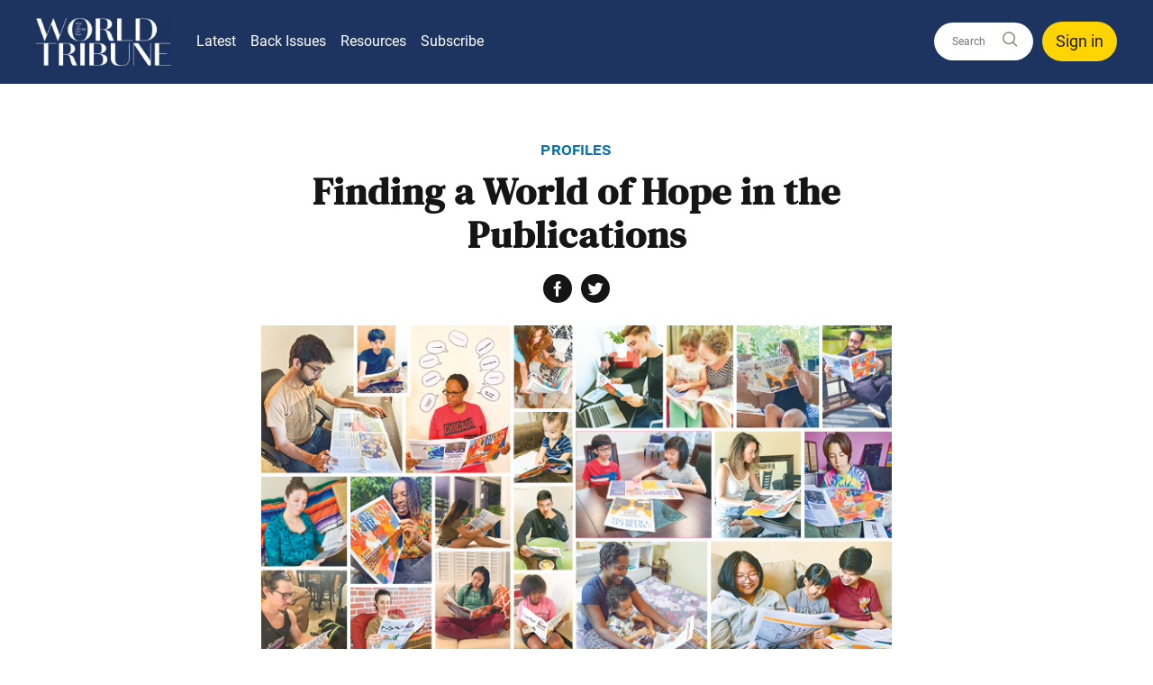

--- FILE ---
content_type: text/html; charset=UTF-8
request_url: https://www.worldtribune.org/2020/finding-a-world-of-hope-in-the-publications/
body_size: 12318
content:
<!doctype html>
<html lang="en-GB" dir="ltr">
    <head>
        <meta property="pugpig:version" content="2.0.34 (Pugpig Site 1.57.4)" />
		<meta property="pugpig:generated" content="2026-01-20 05:29:19" />
		<link rel="manifest" href="https://app.worldtribune.org/manifest.json">
		<meta name="apple-itunes-app" content="app-id=8P8LB5FRN9, app-argument=com.sgi-usa.wt://app.worldtribune.org/2020/finding-a-world-of-hope-in-the-publications/content.html">
<meta name='robots' content='index, follow, max-image-preview:large, max-snippet:-1, max-video-preview:-1' />

	<meta property="pugpig:access" content="free">
	<meta name="tag" property="pugpig:tag" content="timeline_tag-2020.08.14 WT"/>
	<meta name="tag" property="pugpig:tag" content="category-Profiles"/>
	<meta name="tag" property="pugpig:tag" content="post_tag-Publications"/><meta name="viewport" content="width=device-width, initial-scale=1.0, minimum-scale=1.0, maximum-scale=5.0, viewport-fit=cover">
	<!-- This site is optimized with the Yoast SEO Premium plugin v21.9 (Yoast SEO v21.9.1) - https://yoast.com/wordpress/plugins/seo/ -->
	<title>Finding a World of Hope in the Publications - World Tribune</title>
	<link rel="canonical" href="https://www.worldtribune.org/2020/finding-a-world-of-hope-in-the-publications/" />
	<meta property="og:locale" content="en_US" />
	<meta property="og:type" content="article" />
	<meta property="og:title" content="Finding a World of Hope in the Publications" />
	<meta property="og:description" content="From a Person of Despair to Mission by Tracey VangPhoenix In September 2018, my friend introduced me to the SGI. I was going through a lot then; I had challenges connecting to my family, struggled with my career and put my dream of becoming a nurse on hold. I began chanting Nam-myoho-renge-kyo here and there, and" />
	<meta property="og:url" content="https://www.worldtribune.org/2020/finding-a-world-of-hope-in-the-publications/" />
	<meta property="og:site_name" content="World Tribune" />
	<meta property="article:publisher" content="https://www.facebook.com/sgiusa.info/" />
	<meta property="article:published_time" content="2020-08-03T06:00:00+00:00" />
	<meta property="article:modified_time" content="2023-09-15T03:49:33+00:00" />
	<meta property="og:image" content="https://www.worldtribune.org/wp-content/uploads/sites/2/2020/08/WT_0814202_cover.jpg" />
	<meta property="og:image:width" content="728" />
	<meta property="og:image:height" content="375" />
	<meta property="og:image:type" content="image/jpeg" />
	<meta name="twitter:card" content="summary_large_image" />
	<meta name="twitter:label1" content="Est. reading time" />
	<meta name="twitter:data1" content="4 minutes" />
	<script type="application/ld+json" class="yoast-schema-graph">{"@context":"https://schema.org","@graph":[{"@type":"Article","@id":"https://www.worldtribune.org/2020/finding-a-world-of-hope-in-the-publications/#article","isPartOf":{"@id":"https://www.worldtribune.org/2020/finding-a-world-of-hope-in-the-publications/"},"headline":"Finding a World of Hope in the Publications","datePublished":"2020-08-03T06:00:00+00:00","dateModified":"2023-09-15T03:49:33+00:00","mainEntityOfPage":{"@id":"https://www.worldtribune.org/2020/finding-a-world-of-hope-in-the-publications/"},"wordCount":719,"publisher":{"@id":"https://www.worldtribune.org/#organization"},"image":{"@id":"https://www.worldtribune.org/2020/finding-a-world-of-hope-in-the-publications/#primaryimage"},"thumbnailUrl":"https://www.worldtribune.org/wp-content/uploads/sites/2/2020/08/WT_0814202_cover.jpg","keywords":["Publications"],"articleSection":["Profiles"],"inLanguage":"en-US"},{"@type":"WebPage","@id":"https://www.worldtribune.org/2020/finding-a-world-of-hope-in-the-publications/","url":"https://www.worldtribune.org/2020/finding-a-world-of-hope-in-the-publications/","name":"Finding a World of Hope in the Publications - World Tribune","isPartOf":{"@id":"https://www.worldtribune.org/#website"},"primaryImageOfPage":{"@id":"https://www.worldtribune.org/2020/finding-a-world-of-hope-in-the-publications/#primaryimage"},"image":{"@id":"https://www.worldtribune.org/2020/finding-a-world-of-hope-in-the-publications/#primaryimage"},"thumbnailUrl":"https://www.worldtribune.org/wp-content/uploads/sites/2/2020/08/WT_0814202_cover.jpg","datePublished":"2020-08-03T06:00:00+00:00","dateModified":"2023-09-15T03:49:33+00:00","breadcrumb":{"@id":"https://www.worldtribune.org/2020/finding-a-world-of-hope-in-the-publications/#breadcrumb"},"inLanguage":"en-US","potentialAction":[{"@type":"ReadAction","target":["https://www.worldtribune.org/2020/finding-a-world-of-hope-in-the-publications/"]}]},{"@type":"ImageObject","inLanguage":"en-US","@id":"https://www.worldtribune.org/2020/finding-a-world-of-hope-in-the-publications/#primaryimage","url":"https://www.worldtribune.org/wp-content/uploads/sites/2/2020/08/WT_0814202_cover.jpg","contentUrl":"https://www.worldtribune.org/wp-content/uploads/sites/2/2020/08/WT_0814202_cover.jpg","width":728,"height":375,"caption":"Photos by JOSEPH BURKHART, RICHARD CHING, MARTIN FERGUSON, HIROKO TOMONO FURNISS, JULIE HAMAMURA, ETSUKO HUR, AMURAI JACKSON, NORA LIN, JOSH MAYORAL, KADE MITCHELL, MALHAR PATEL, OLIVIA CAMPOS RICHARDS, MIKE RILEY, VICTOR MANUEL CASTILLO RODRIGUEZ, FUMI SAKURAI, YUKA TANAKA, DIANNE TURNER, NICK WHITE"},{"@type":"BreadcrumbList","@id":"https://www.worldtribune.org/2020/finding-a-world-of-hope-in-the-publications/#breadcrumb","itemListElement":[{"@type":"ListItem","position":1,"name":"Home","item":"https://www.worldtribune.org/"},{"@type":"ListItem","position":2,"name":"Finding a World of Hope in the Publications"}]},{"@type":"WebSite","@id":"https://www.worldtribune.org/#website","url":"https://www.worldtribune.org/","name":"World Tribune","description":"Voice of Courage and Hope—A Publication of the Soka Gakkai International-USA","publisher":{"@id":"https://www.worldtribune.org/#organization"},"potentialAction":[{"@type":"SearchAction","target":{"@type":"EntryPoint","urlTemplate":"https://www.worldtribune.org/?s={search_term_string}"},"query-input":"required name=search_term_string"}],"inLanguage":"en-US"},{"@type":"Organization","@id":"https://www.worldtribune.org/#organization","name":"World Tribune","url":"https://www.worldtribune.org/","logo":{"@type":"ImageObject","inLanguage":"en-US","@id":"https://www.worldtribune.org/#/schema/logo/image/","url":"https://www.worldtribune.org/wp-content/uploads/sites/2/2022/04/wt-logo-md.png","contentUrl":"https://www.worldtribune.org/wp-content/uploads/sites/2/2022/04/wt-logo-md.png","width":357,"height":206,"caption":"World Tribune"},"image":{"@id":"https://www.worldtribune.org/#/schema/logo/image/"},"sameAs":["https://www.facebook.com/sgiusa.info/","https://www.instagram.com/sgiusa/"]},{"name":"","@id":""}]}</script>
	<!-- / Yoast SEO Premium plugin. -->


<link rel='dns-prefetch' href='//www.worldtribune.org' />
<link rel='dns-prefetch' href='//proxy.beyondwords.io' />
<link rel='stylesheet' id='pugpig-site-subs-css' href='https://www.worldtribune.org/wp-content/plugins/pugpig-site-subs/styles/pugpig-site-subs.css?ver=6.4.7' type='text/css' media='all' />
<link rel='stylesheet' id='pugpig-site-subs-pkce-css' href='https://www.worldtribune.org/wp-content/plugins/pugpig-site-subs-pkce/styles/pugpig-pkce-32be95.css?ver=6.4.7' type='text/css' media='all' />
<link rel='stylesheet' id='wp-block-library-css' href='https://www.worldtribune.org/wp-includes/css/dist/block-library/style.min.css?ver=6.4.7' type='text/css' media='all' />
<link rel='stylesheet' id='pugpig-blocks-css' href='https://www.worldtribune.org/wp-content/plugins/pugpig-blocks/build/blocks.style-39e501d1295812310a55.css?ver=6.4.7' type='text/css' media='all' />
<link rel='stylesheet' id='sgiusa-block-styles-css' href='https://www.worldtribune.org/wp-content/plugins/pugpig-sgiusa-blocks/styles/style-573530.css?ver=6.4.7' type='text/css' media='all' />
<style id='global-styles-inline-css' type='text/css'>
body{--wp--preset--color--black: #000000;--wp--preset--color--cyan-bluish-gray: #abb8c3;--wp--preset--color--white: #ffffff;--wp--preset--color--pale-pink: #f78da7;--wp--preset--color--vivid-red: #cf2e2e;--wp--preset--color--luminous-vivid-orange: #ff6900;--wp--preset--color--luminous-vivid-amber: #fcb900;--wp--preset--color--light-green-cyan: #7bdcb5;--wp--preset--color--vivid-green-cyan: #00d084;--wp--preset--color--pale-cyan-blue: #8ed1fc;--wp--preset--color--vivid-cyan-blue: #0693e3;--wp--preset--color--vivid-purple: #9b51e0;--wp--preset--color--blue: #007db9;--wp--preset--color--light-blue: #e3eaf8;--wp--preset--color--navy: #1D3461;--wp--preset--color--yellow: #ffd400;--wp--preset--color--gray: #605F5E;--wp--preset--color--orange: #F78F42;--wp--preset--color--red: #FB3640;--wp--preset--gradient--vivid-cyan-blue-to-vivid-purple: linear-gradient(135deg,rgba(6,147,227,1) 0%,rgb(155,81,224) 100%);--wp--preset--gradient--light-green-cyan-to-vivid-green-cyan: linear-gradient(135deg,rgb(122,220,180) 0%,rgb(0,208,130) 100%);--wp--preset--gradient--luminous-vivid-amber-to-luminous-vivid-orange: linear-gradient(135deg,rgba(252,185,0,1) 0%,rgba(255,105,0,1) 100%);--wp--preset--gradient--luminous-vivid-orange-to-vivid-red: linear-gradient(135deg,rgba(255,105,0,1) 0%,rgb(207,46,46) 100%);--wp--preset--gradient--very-light-gray-to-cyan-bluish-gray: linear-gradient(135deg,rgb(238,238,238) 0%,rgb(169,184,195) 100%);--wp--preset--gradient--cool-to-warm-spectrum: linear-gradient(135deg,rgb(74,234,220) 0%,rgb(151,120,209) 20%,rgb(207,42,186) 40%,rgb(238,44,130) 60%,rgb(251,105,98) 80%,rgb(254,248,76) 100%);--wp--preset--gradient--blush-light-purple: linear-gradient(135deg,rgb(255,206,236) 0%,rgb(152,150,240) 100%);--wp--preset--gradient--blush-bordeaux: linear-gradient(135deg,rgb(254,205,165) 0%,rgb(254,45,45) 50%,rgb(107,0,62) 100%);--wp--preset--gradient--luminous-dusk: linear-gradient(135deg,rgb(255,203,112) 0%,rgb(199,81,192) 50%,rgb(65,88,208) 100%);--wp--preset--gradient--pale-ocean: linear-gradient(135deg,rgb(255,245,203) 0%,rgb(182,227,212) 50%,rgb(51,167,181) 100%);--wp--preset--gradient--electric-grass: linear-gradient(135deg,rgb(202,248,128) 0%,rgb(113,206,126) 100%);--wp--preset--gradient--midnight: linear-gradient(135deg,rgb(2,3,129) 0%,rgb(40,116,252) 100%);--wp--preset--font-size--small: 13px;--wp--preset--font-size--medium: 20px;--wp--preset--font-size--large: 18px;--wp--preset--font-size--x-large: 42px;--wp--preset--spacing--20: 0.44rem;--wp--preset--spacing--30: 0.67rem;--wp--preset--spacing--40: 1rem;--wp--preset--spacing--50: 1.5rem;--wp--preset--spacing--60: 2.25rem;--wp--preset--spacing--70: 3.38rem;--wp--preset--spacing--80: 5.06rem;--wp--preset--shadow--natural: 6px 6px 9px rgba(0, 0, 0, 0.2);--wp--preset--shadow--deep: 12px 12px 50px rgba(0, 0, 0, 0.4);--wp--preset--shadow--sharp: 6px 6px 0px rgba(0, 0, 0, 0.2);--wp--preset--shadow--outlined: 6px 6px 0px -3px rgba(255, 255, 255, 1), 6px 6px rgba(0, 0, 0, 1);--wp--preset--shadow--crisp: 6px 6px 0px rgba(0, 0, 0, 1);}.wp-block-button .wp-block-button__link{--wp--preset--color--blue: #007dbd;--wp--preset--color--yellow: #ffd400;}body { margin: 0;--wp--style--global--content-size: 1204px;--wp--style--global--wide-size: 1204px; }.wp-site-blocks > .alignleft { float: left; margin-right: 2em; }.wp-site-blocks > .alignright { float: right; margin-left: 2em; }.wp-site-blocks > .aligncenter { justify-content: center; margin-left: auto; margin-right: auto; }:where(.is-layout-flex){gap: 0.5em;}:where(.is-layout-grid){gap: 0.5em;}body .is-layout-flow > .alignleft{float: left;margin-inline-start: 0;margin-inline-end: 2em;}body .is-layout-flow > .alignright{float: right;margin-inline-start: 2em;margin-inline-end: 0;}body .is-layout-flow > .aligncenter{margin-left: auto !important;margin-right: auto !important;}body .is-layout-constrained > .alignleft{float: left;margin-inline-start: 0;margin-inline-end: 2em;}body .is-layout-constrained > .alignright{float: right;margin-inline-start: 2em;margin-inline-end: 0;}body .is-layout-constrained > .aligncenter{margin-left: auto !important;margin-right: auto !important;}body .is-layout-constrained > :where(:not(.alignleft):not(.alignright):not(.alignfull)){max-width: var(--wp--style--global--content-size);margin-left: auto !important;margin-right: auto !important;}body .is-layout-constrained > .alignwide{max-width: var(--wp--style--global--wide-size);}body .is-layout-flex{display: flex;}body .is-layout-flex{flex-wrap: wrap;align-items: center;}body .is-layout-flex > *{margin: 0;}body .is-layout-grid{display: grid;}body .is-layout-grid > *{margin: 0;}body{padding-top: 0px;padding-right: 0px;padding-bottom: 0px;padding-left: 0px;}a:where(:not(.wp-element-button)){text-decoration: underline;}.wp-element-button, .wp-block-button__link{background-color: #32373c;border-width: 0;color: #fff;font-family: inherit;font-size: inherit;line-height: inherit;padding: calc(0.667em + 2px) calc(1.333em + 2px);text-decoration: none;}.has-black-color{color: var(--wp--preset--color--black) !important;}.has-cyan-bluish-gray-color{color: var(--wp--preset--color--cyan-bluish-gray) !important;}.has-white-color{color: var(--wp--preset--color--white) !important;}.has-pale-pink-color{color: var(--wp--preset--color--pale-pink) !important;}.has-vivid-red-color{color: var(--wp--preset--color--vivid-red) !important;}.has-luminous-vivid-orange-color{color: var(--wp--preset--color--luminous-vivid-orange) !important;}.has-luminous-vivid-amber-color{color: var(--wp--preset--color--luminous-vivid-amber) !important;}.has-light-green-cyan-color{color: var(--wp--preset--color--light-green-cyan) !important;}.has-vivid-green-cyan-color{color: var(--wp--preset--color--vivid-green-cyan) !important;}.has-pale-cyan-blue-color{color: var(--wp--preset--color--pale-cyan-blue) !important;}.has-vivid-cyan-blue-color{color: var(--wp--preset--color--vivid-cyan-blue) !important;}.has-vivid-purple-color{color: var(--wp--preset--color--vivid-purple) !important;}.has-blue-color{color: var(--wp--preset--color--blue) !important;}.has-light-blue-color{color: var(--wp--preset--color--light-blue) !important;}.has-navy-color{color: var(--wp--preset--color--navy) !important;}.has-yellow-color{color: var(--wp--preset--color--yellow) !important;}.has-gray-color{color: var(--wp--preset--color--gray) !important;}.has-orange-color{color: var(--wp--preset--color--orange) !important;}.has-red-color{color: var(--wp--preset--color--red) !important;}.has-black-background-color{background-color: var(--wp--preset--color--black) !important;}.has-cyan-bluish-gray-background-color{background-color: var(--wp--preset--color--cyan-bluish-gray) !important;}.has-white-background-color{background-color: var(--wp--preset--color--white) !important;}.has-pale-pink-background-color{background-color: var(--wp--preset--color--pale-pink) !important;}.has-vivid-red-background-color{background-color: var(--wp--preset--color--vivid-red) !important;}.has-luminous-vivid-orange-background-color{background-color: var(--wp--preset--color--luminous-vivid-orange) !important;}.has-luminous-vivid-amber-background-color{background-color: var(--wp--preset--color--luminous-vivid-amber) !important;}.has-light-green-cyan-background-color{background-color: var(--wp--preset--color--light-green-cyan) !important;}.has-vivid-green-cyan-background-color{background-color: var(--wp--preset--color--vivid-green-cyan) !important;}.has-pale-cyan-blue-background-color{background-color: var(--wp--preset--color--pale-cyan-blue) !important;}.has-vivid-cyan-blue-background-color{background-color: var(--wp--preset--color--vivid-cyan-blue) !important;}.has-vivid-purple-background-color{background-color: var(--wp--preset--color--vivid-purple) !important;}.has-blue-background-color{background-color: var(--wp--preset--color--blue) !important;}.has-light-blue-background-color{background-color: var(--wp--preset--color--light-blue) !important;}.has-navy-background-color{background-color: var(--wp--preset--color--navy) !important;}.has-yellow-background-color{background-color: var(--wp--preset--color--yellow) !important;}.has-gray-background-color{background-color: var(--wp--preset--color--gray) !important;}.has-orange-background-color{background-color: var(--wp--preset--color--orange) !important;}.has-red-background-color{background-color: var(--wp--preset--color--red) !important;}.has-black-border-color{border-color: var(--wp--preset--color--black) !important;}.has-cyan-bluish-gray-border-color{border-color: var(--wp--preset--color--cyan-bluish-gray) !important;}.has-white-border-color{border-color: var(--wp--preset--color--white) !important;}.has-pale-pink-border-color{border-color: var(--wp--preset--color--pale-pink) !important;}.has-vivid-red-border-color{border-color: var(--wp--preset--color--vivid-red) !important;}.has-luminous-vivid-orange-border-color{border-color: var(--wp--preset--color--luminous-vivid-orange) !important;}.has-luminous-vivid-amber-border-color{border-color: var(--wp--preset--color--luminous-vivid-amber) !important;}.has-light-green-cyan-border-color{border-color: var(--wp--preset--color--light-green-cyan) !important;}.has-vivid-green-cyan-border-color{border-color: var(--wp--preset--color--vivid-green-cyan) !important;}.has-pale-cyan-blue-border-color{border-color: var(--wp--preset--color--pale-cyan-blue) !important;}.has-vivid-cyan-blue-border-color{border-color: var(--wp--preset--color--vivid-cyan-blue) !important;}.has-vivid-purple-border-color{border-color: var(--wp--preset--color--vivid-purple) !important;}.has-blue-border-color{border-color: var(--wp--preset--color--blue) !important;}.has-light-blue-border-color{border-color: var(--wp--preset--color--light-blue) !important;}.has-navy-border-color{border-color: var(--wp--preset--color--navy) !important;}.has-yellow-border-color{border-color: var(--wp--preset--color--yellow) !important;}.has-gray-border-color{border-color: var(--wp--preset--color--gray) !important;}.has-orange-border-color{border-color: var(--wp--preset--color--orange) !important;}.has-red-border-color{border-color: var(--wp--preset--color--red) !important;}.has-vivid-cyan-blue-to-vivid-purple-gradient-background{background: var(--wp--preset--gradient--vivid-cyan-blue-to-vivid-purple) !important;}.has-light-green-cyan-to-vivid-green-cyan-gradient-background{background: var(--wp--preset--gradient--light-green-cyan-to-vivid-green-cyan) !important;}.has-luminous-vivid-amber-to-luminous-vivid-orange-gradient-background{background: var(--wp--preset--gradient--luminous-vivid-amber-to-luminous-vivid-orange) !important;}.has-luminous-vivid-orange-to-vivid-red-gradient-background{background: var(--wp--preset--gradient--luminous-vivid-orange-to-vivid-red) !important;}.has-very-light-gray-to-cyan-bluish-gray-gradient-background{background: var(--wp--preset--gradient--very-light-gray-to-cyan-bluish-gray) !important;}.has-cool-to-warm-spectrum-gradient-background{background: var(--wp--preset--gradient--cool-to-warm-spectrum) !important;}.has-blush-light-purple-gradient-background{background: var(--wp--preset--gradient--blush-light-purple) !important;}.has-blush-bordeaux-gradient-background{background: var(--wp--preset--gradient--blush-bordeaux) !important;}.has-luminous-dusk-gradient-background{background: var(--wp--preset--gradient--luminous-dusk) !important;}.has-pale-ocean-gradient-background{background: var(--wp--preset--gradient--pale-ocean) !important;}.has-electric-grass-gradient-background{background: var(--wp--preset--gradient--electric-grass) !important;}.has-midnight-gradient-background{background: var(--wp--preset--gradient--midnight) !important;}.has-small-font-size{font-size: var(--wp--preset--font-size--small) !important;}.has-medium-font-size{font-size: var(--wp--preset--font-size--medium) !important;}.has-large-font-size{font-size: var(--wp--preset--font-size--large) !important;}.has-x-large-font-size{font-size: var(--wp--preset--font-size--x-large) !important;}.wp-block-button .wp-block-button__link.has-blue-color{color: var(--wp--preset--color--blue) !important;}.wp-block-button .wp-block-button__link.has-yellow-color{color: var(--wp--preset--color--yellow) !important;}.wp-block-button .wp-block-button__link.has-blue-background-color{background-color: var(--wp--preset--color--blue) !important;}.wp-block-button .wp-block-button__link.has-yellow-background-color{background-color: var(--wp--preset--color--yellow) !important;}.wp-block-button .wp-block-button__link.has-blue-border-color{border-color: var(--wp--preset--color--blue) !important;}.wp-block-button .wp-block-button__link.has-yellow-border-color{border-color: var(--wp--preset--color--yellow) !important;}
.wp-block-navigation a:where(:not(.wp-element-button)){color: inherit;}
:where(.wp-block-post-template.is-layout-flex){gap: 1.25em;}:where(.wp-block-post-template.is-layout-grid){gap: 1.25em;}
:where(.wp-block-columns.is-layout-flex){gap: 2em;}:where(.wp-block-columns.is-layout-grid){gap: 2em;}
.wp-block-pullquote{font-size: 1.5em;line-height: 1.6;}
</style>
<link rel='stylesheet' id='pugpig-social-widgets-css' href='https://www.worldtribune.org/wp-content/plugins/pugpig-socialmedia-widget/assets/css/style.css?ver=6.4.7' type='text/css' media='all' />
<link rel='stylesheet' id='sgiusa-main-css' href='https://www.worldtribune.org/wp-content/themes/sgiusa/styles/main-c74fdb.css?ver=6.4.7' type='text/css' media='all' />

    <!-- Google Tag Manager Data Layer -->
    <script>
        dataLayer = [{
    "title": "Finding a World of Hope in the Publications",
    "type": "post",
    "content": "article",
    "published_date": "2020-08-03",
    "taxonomy": {
        "timeline_tag": [
            "2020.08.14 WT"
        ],
        "category": [
            "Profiles"
        ],
        "post_tag": [
            "Publications"
        ]
    }
}]
    </script>
    <!-- End Google Tag Manager Data Layer -->
        
    <!-- Google Tag Manager initialisation -->
    <script>
        (function(w,d,s,l,i){w[l]=w[l]||[];w[l].push({'gtm.start':
        new Date().getTime(),event:'gtm.js'});var f=d.getElementsByTagName(s)[0],
        j=d.createElement(s),dl=l!='dataLayer'?'&l='+l:'';j.async=true;j.src=
        'https://www.googletagmanager.com/gtm.js?id='+i+dl+ '&gtm_auth=iMnFXHA49eOEJDzY-vMZ5g&gtm_preview=env-1&gtm_cookies_win=x';f.parentNode.insertBefore(j,f);
        })(window,document,'script','dataLayer','GTM-TR7TSJN');
    </script>
    <!-- End Google Tag Manager initialisation -->
	<script type="text/javascript"> window.PKCE_CONFIG ={"base_url":"https:\/\/www.worldtribune.org\/subs\/sgi_subs\/","sign_in_url":"https:\/\/www.worldtribune.org\/subs\/sgi_subs\/oauth\/v1\/authorization?action=login&client_id=019f346871f8e736b4b58e9ad3151cff&code_challenge_method=S256&redirect_uri=https%3A%2F%2Fwww.worldtribune.org%2Foidc%3Fcode%3D","token_exchange_url":"https:\/\/www.worldtribune.org\/subs\/sgi_subs\/oauth\/v1\/token?client_id=019f346871f8e736b4b58e9ad3151cff&redirect_uri=https%3A%2F%2Fwww.worldtribune.org%2Foidc%3Fcode%3D","token_exchange_post_params":{"client_id":"019f346871f8e736b4b58e9ad3151cff","redirect_uri":"https:\/\/www.worldtribune.org\/oidc?code="},"meter":"0","meter_string":"You have viewed %current% of %total% free articles","meter_expiry":"0","cookie_name":"_pp_53242"}; </script><link rel="icon" href="https://www.worldtribune.org/wp-content/uploads/sites/2/2022/02/worldtribune-favicon-1-150x150.png" sizes="32x32" />
<link rel="icon" href="https://www.worldtribune.org/wp-content/uploads/sites/2/2022/02/worldtribune-favicon-1.png" sizes="192x192" />
<link rel="apple-touch-icon" href="https://www.worldtribune.org/wp-content/uploads/sites/2/2022/02/worldtribune-favicon-1.png" />
<meta name="msapplication-TileImage" content="https://www.worldtribune.org/wp-content/uploads/sites/2/2022/02/worldtribune-favicon-1.png" />
		<style type="text/css" id="wp-custom-css">
			.wp-block-column > .pp-post-grid:last-child {
	margin-bottom: 0px;
}

.pp-post-grid.columns-1.is-style-flat .pp-post-grid__item {
	margin-bottom: 0;
}		</style>
		    </head>
    
    <body class="post-template-default single single-post postid-52560 single-format-standard wp-custom-logo">
    	<script>
        if (typeof window._pugpig !== 'undefined' && typeof window._pugpig.siteSubsBlocked !== 'undefined' && window._pugpig.siteSubsBlocked === true) {
            document.body.dataset.subsBlocked = true;
            document.body.dataset.loggedIn = false;
            document.body.dataset.loggedOut = true;
            console.log('%cPugpig Subs', 'background: #222; color: #bada55', 'Blocked', true);
        } else {
            console.log('%cPugpig Subs', 'background: #222; color: #bada55', 'Blocked', false);
        }
    		</script>

    
    <a class="sgi-skip-content" href="#main">Skip to main content</a>

    <header class="sgi-header" role="banner">

        <div class="sgi-header__wrapper">

            
        <figure class="sgi-header__logo">
            <a href="/" title="Home"><img width="780" height="275" src="https://www.worldtribune.org/wp-content/uploads/sites/2/2022/02/WorldTribuneLogo-2.png" class="attachment-full size-full" alt="" decoding="async" fetchpriority="high" srcset="https://www.worldtribune.org/wp-content/uploads/sites/2/2022/02/WorldTribuneLogo-2.png 780w, https://www.worldtribune.org/wp-content/uploads/sites/2/2022/02/WorldTribuneLogo-2-300x106.png 300w, https://www.worldtribune.org/wp-content/uploads/sites/2/2022/02/WorldTribuneLogo-2-768x271.png 768w" sizes="(max-width: 780px) 100vw, 780px" /></a>
        </figure>
            <button class="sgi-nav__button" aria-label="Open Menu">
                <div class="sgi-nav__button--hamburger">
                    <span></span>
                    <span></span>
                    <span></span>
                    <span></span>
                </div>
            </button>

            <nav class="sgi-nav" aria-label="Main navigation" role="navigation">
        
                <ul class="sgi-nav__menu" aria-label="SGI USA site menu"><li id="menu-item-91635" class="menu-item menu-item-type-custom menu-item-object-custom menu-item-home menu-item-has-children menu-item-91635"><a href="https://www.worldtribune.org/">Latest</a>
<ul class="sub-menu">
	<li id="menu-item-91611" class="menu-item menu-item-type-post_type menu-item-object-page menu-item-91611"><a href="https://www.worldtribune.org/ikeda-sensei/">Ikeda Sensei</a></li>
	<li id="menu-item-69945" class="menu-item menu-item-type-post_type menu-item-object-page menu-item-69945"><a href="https://www.worldtribune.org/experiences/">Experiences</a></li>
	<li id="menu-item-69946" class="menu-item menu-item-type-post_type menu-item-object-page menu-item-69946"><a href="https://www.worldtribune.org/news/">News</a></li>
	<li id="menu-item-91609" class="menu-item menu-item-type-post_type menu-item-object-page menu-item-91609"><a href="https://www.worldtribune.org/buddhist-study/">Buddhist Study</a></li>
	<li id="menu-item-91610" class="menu-item menu-item-type-post_type menu-item-object-page menu-item-91610"><a href="https://www.worldtribune.org/daily-life/">Daily Life</a></li>
</ul>
</li>
<li id="menu-item-69943" class="menu-item menu-item-type-post_type menu-item-object-page menu-item-69943"><a href="https://www.worldtribune.org/issues/">Back Issues</a></li>
<li id="menu-item-91638" class="menu-item menu-item-type-custom menu-item-object-custom menu-item-home menu-item-has-children menu-item-91638"><a href="https://www.worldtribune.org/">Resources</a>
<ul class="sub-menu">
	<li id="menu-item-91612" class="menu-item menu-item-type-taxonomy menu-item-object-category menu-item-91612"><a href="https://www.worldtribune.org/c/district-meeting/">District Meeting</a></li>
	<li id="menu-item-91613" class="menu-item menu-item-type-taxonomy menu-item-object-category menu-item-91613"><a href="https://www.worldtribune.org/c/ikeda-senseis-lectures/">Ikeda Sensei’s Lectures</a></li>
	<li id="menu-item-91614" class="menu-item menu-item-type-post_type menu-item-object-page menu-item-91614"><a href="https://www.worldtribune.org/the-new-human-revolution/">The New Human Revolution</a></li>
	<li id="menu-item-91615" class="menu-item menu-item-type-custom menu-item-object-custom menu-item-91615"><a href="https://bookstore.sgi-usa.org/">Bookstore</a></li>
	<li id="menu-item-69953" class="menu-item menu-item-type-post_type menu-item-object-page menu-item-69953"><a href="https://www.worldtribune.org/podcasts/">Podcast</a></li>
</ul>
</li>
<li id="menu-item-69955" class="menu-item menu-item-type-post_type menu-item-object-page menu-item-69955"><a href="https://www.worldtribune.org/subscribe/">Subscribe</a></li>
</ul>
                <form class="sgi-header__search" action="/search" autocomplete="off" role="form" aria-label="Search this site">
                    <input id="sgi-header__search-input" class="sgi-header__search-input" type="search" name="q" placeholder="Search this site" aria-label="Search bar" role="search">
                    <button id="sgi-header__search-input-clear" type="button" class="sgi-header__search-clear hidden">Clear</button>
                    <button class="sgi-header__search-button" type="submit" aria-label="Go search"><svg width="42" height="42" xmlns="http://www.w3.org/2000/svg"><g fill="none" fill-rule="evenodd" stroke="#828273" stroke-width="2"><circle cx="21" cy="20" r="9"/><path stroke-linecap="square" d="M28 27l5 5"/></g></svg></button>
                </form>

                
                    <button class="sgi-header__search-login has-yellow-background-color" id="pp-subs-login" data-show-logged-out>Sign in</button>
                    <button class="sgi-header__search-login has-yellow-background-color" id="pp-subs-logout" data-show-logged-in>Sign out</button>

                            </nav>

            

        </div>

    </header>
<article class="sgi-article sgi-content sgi-content--article" aria-label="main content" id="main" tabindex="-1">
    <header class="sgi-article__header">
        <div class="sgi-article__header-content">
          
          
              <p class="sgi-article__section"> Profiles </p>

          
            
                <h1 class="sgi-article__title"> Finding a World of Hope in the Publications </h1>

            
                        
            
                <p class="sgi-article__date"> August 3, 2020 </p>

                    </div>
        
        <aside class="sgi-article__aside">
            <ul data-url="https://www.worldtribune.org/2020/finding-a-world-of-hope-in-the-publications/" class="sgi-social-list">
                <li class="sgi-social-list__item sgi-social-list__item--facebook">
                  <a href="https://www.facebook.com/sharer/sharer.php?u=https%3A%2F%2Fwww.worldtribune.org%2F2020%2Ffinding-a-world-of-hope-in-the-publications%2F" rel="noreferrer" aria-label="Share this on Facebook" target="_blank">Facebook</a>
                </li>
                <li class="sgi-social-list__item sgi-social-list__item--twitter">
                    <a href="https://twitter.com/share?text=Finding%20a%20World%20of%20Hope%20in%20the%20Publications&url=https%3A%2F%2Fwww.worldtribune.org%2F2020%2Ffinding-a-world-of-hope-in-the-publications%2F" rel="noreferrer" aria-label="Share this on Twitter" target="_blank">Twitter</a>
                </li>
            </ul>
        </aside>

        
            <figure class="sgi-article__hero">

                <img width="728" height="375" src="https://www.worldtribune.org/wp-content/uploads/sites/2/2020/08/WT_0814202_cover.jpg" class="attachment-full size-full" alt="" decoding="async" srcset="https://www.worldtribune.org/wp-content/uploads/sites/2/2020/08/WT_0814202_cover.jpg 728w, https://www.worldtribune.org/wp-content/uploads/sites/2/2020/08/WT_0814202_cover-300x155.jpg 300w, https://www.worldtribune.org/wp-content/uploads/sites/2/2020/08/WT_0814202_cover-400x206.jpg 400w" sizes="(max-width: 728px) 100vw, 728px" />
                                    <figcaption class="sgi-article__hero-caption">Photos by JOSEPH BURKHART, RICHARD CHING, MARTIN FERGUSON, HIROKO TOMONO FURNISS, JULIE HAMAMURA, ETSUKO HUR, AMURAI JACKSON, NORA LIN, JOSH MAYORAL, KADE MITCHELL, MALHAR PATEL, OLIVIA CAMPOS RICHARDS, MIKE RILEY, VICTOR MANUEL CASTILLO RODRIGUEZ, FUMI SAKURAI, YUKA TANAKA, DIANNE TURNER, NICK WHITE</figcaption>
                
            </figure>

            </header>

    <main class="sgi-article__body">
        <div data-beyondwords-player="true" contenteditable="false"></div><div class="pp-content__body pp-subs pp-subs__post-start">

<figure data-beyondwords-marker="300c0989-9535-4ac1-8386-203e797de01d" class="wp-block-image aligncenter" data-image-nozoom="true"><img decoding="async" width="150" height="150" src="https://www.worldtribune.org/wp-content/uploads/sites/2/2020/07/IMG_0597-150x150.jpg" alt="" class="wp-image-52562"></figure>

<h4 data-beyondwords-marker="dae2a78b-c1b3-4805-87bb-638c121ba94b" class="has-blue-color has-text-color wp-block-heading" id="h-from-a-person-of-despair-to-mission"><strong>From a Person of Despair to Mission</strong></h4>

<p data-beyondwords-marker="296641ba-ffa5-41d8-a7e7-c27611f43d35"><em>by</em> <strong>Tracey Vang</strong><br>Phoenix</p>

<p data-beyondwords-marker="5f65514f-3b15-4701-9c24-d7df1c6ab12f"><strong>In September 2018</strong>, my friend introduced me to the SGI. I was going through a lot then; I had challenges connecting to my family, struggled with my career and put my dream of becoming a nurse on hold. I began chanting Nam-myoho-renge-kyo here and there, and reading the SGI-USA publications. I gained so much renewed hope by chanting and studying Buddhism.</p>

<p data-beyondwords-marker="a4c0f143-a3fc-46fe-af38-94b0427fac2d">Then, in December 2018, I was in a serious car accident in which I nearly lost my life. The members in my district chanted a lot for my recovery and sent messages of encouragement. Moved by everyone’s support and the power of this practice, I received the Gohonzon on New Year’s Day last year.</p>

</div>
<div class="pp-content__body pp-subs pp-subs__post-end">

<p data-beyondwords-marker="1f73ba57-43ec-4b13-aa52-e11b0edbf5a1">I continued to face one struggle after another, such as ending a long- term relationship and getting laid off. During this hectic time, however, I kept chanting and studying Ikeda Sensei’s lectures in the <em>Living </em><em>Buddhism</em> and other books. One passage from Sensei that has deeply inspired me is “Just carry out your human revolution in your own way. In doing so, you will naturally come to impress others with your vitality, hope, conviction and reassuring presence” (<em>You Were Born to Win</em>, p. 67).</p>

<p data-beyondwords-marker="2f9b6579-9d4b-4037-9e15-5395f5f06dad">Through my Buddhist practice, my perspective changed from one of despair to mission. I even began chanting for others and have taken on leadership to support other young women. I also had major break- throughs in my life. For example, at the start of the COVID-19 pandemic, my older sister, whom I’ve had the deepest struggles with, reached out to me to make sure I was safe and healthy since I’m a caregiver for the elderly. I was also asked to become a full-time employee at my workplace, enabling me to have more financial stability.</p>

<p data-beyondwords-marker="35f8a701-49c1-4503-8173-b12a84a7b7c5">The SGI-USA publications have been a lifesaver. In opening up the <em>Living Buddhism</em> or <em>World Tribune</em>, I find a world of hope and am immediately filled with a fighting spirit. I’m also determined to finally go to nursing school and pursue my dream!</p>

<hr data-beyondwords-marker="83830bb1-61bb-4769-a310-0eeb866019c9" class="wp-block-separator has-alpha-channel-opacity">

<figure data-beyondwords-marker="5dad9282-00df-413f-9002-e99a3ed41818" class="wp-block-image aligncenter" data-image-nozoom="true"><img decoding="async" width="150" height="150" src="https://www.worldtribune.org/wp-content/uploads/sites/2/2020/07/IMG_20200729_121114836-150x150.jpg" alt="" class="wp-image-52561"></figure>

<h4 data-beyondwords-marker="cc8d5c81-122a-4b2f-bd10-c9f724c7a875" class="has-blue-color has-text-color wp-block-heading"><strong>Using My Life to Create Value</strong></h4>

<p data-beyondwords-marker="d3029479-b0a1-48df-9299-880a110ca6ab"><em>by</em> <strong>Daniel Johnson</strong><br>Pasadena, Calif.</p>

<p data-beyondwords-marker="52a2597f-064e-41fe-bb7d-e1be8622436b"><strong>When I attended</strong> the SGI-USA Lions of Justice Festival in September 2018 as a guest, I realized that there was a practice out there that resonated with me. I was deeply suffering, having lost four close people in my life to suicide within two-and-a half years. On top of that, I had recently learned that another friend threatened suicide in a Facebook post. I was consumed with fear and anxiety, constantly asking myself, <em>What if I had reached out and done this instead of that?</em> I received the Gohonzon on Dec. 31, 2018, with the determination to overcome my pain.</p>

<p data-beyondwords-marker="bd87d002-166f-4fe7-a5cd-cf1627ec293f">The SGI-USA publications have been crucial in developing my faith. I try to read a few pages of the <em>World Tribune</em> or <em>Living Buddhism</em> before bed, and by doing this consistently, I’ve found I can read everything cover to cover most months. I find new encouragement in every issue Buddhism and other books.</p>

<p data-beyondwords-marker="e1af07ba-2d0e-4f30-9fe7-6507b50860ed">I used to get anxious to the point of not being able to think, but it’s now rare for me to get even close to that level. Recently, I’ve been looking for a job, as I will graduate soon from my doctorate program in geochemistry, which has not been easy during the coronavirus pandemic. But I have persevered, based on chanting Nam-myoho-renge-kyo, studying Ikeda Sensei’s guidance and continuing to take action. And just the other day, I was offered a postdoctoral position at Rice University in Houston!</p>

<p data-beyondwords-marker="e4a323a3-2a9f-4a1f-9811-e3ab6bbdcd1d">I was inspired by Sensei’s guidance in which he discusses the preciousness of life, writing, “Nichiren Buddhism sets forth a profound and luminous view of life, teaching that we should make respect for life’s dignity and worth our first priority” (August 2020 <em>Living Buddhism</em>, p. 53). At this time in our country, when racial injustice and a lack of respect for people’s dignity run rampant, I want to use my life to create value and, together with Sensei, help create a world where respect for the dignity of life becomes the spirit of the age.</p>

</div>
        
        <div class="pkce-app" data-template="#SgiBanner-template"></div>
        
        
            <ul class="sgi-article__terms">

                
                        <li class="sgi-article__term"><a href="https://www.worldtribune.org/c/profiles/">Profiles</a></li>

                    
                
                        <li class="sgi-article__term"><a href="https://www.worldtribune.org/t/publications/">Publications</a></li>

                    
                
            </ul>

                
        <template id="SgiBanner-template">
          <div class="sgi_paywall" v-if="meterVisible">
            <p> You are reading {{ meterCount }} of {{ meterMax }} free premium articles </p>
            <h2> Subscribe for unlimited access </h2>

            <div class="wp-block-button">
              <a class="wp-block-button__link" href="https://portal.sgi-usa.org/portal/subscription/detail/world-tribune-and-living-buddhism-wl-7-0-3-0-0">Subscribe</a>
            </div>

            <div class="wp-block-button">
              <a class="wp-block-button__link" @click="login">Members Login</a>
            </div>
          </div>
        </template>
    </main>
    
    
    <section class="sgi-article__post-nav">

        
            <a class="sgi-article__post-button" href="https://www.worldtribune.org/2020/the-reverse-relationship-in-buddhism/">

                  
                <button class="sgi-article__previous-button">Previous</button>

                                    <h3>The Reverse Relationship in Buddhism</h3>
                
            </a>

        
                    <a class="sgi-article__post-button" href="https://www.worldtribune.org/2020/using-my-voice-for-good/">
                  
                <button class="sgi-article__next-button">Next</button>

                                    <h3>Using My Voice for Good</h3>
                
            </a>

        
  	</section>
</article>

	<footer class="sgi-footer">

		<section class="sgi-footer__primary">
			<div class="sgi-widget-footer sgi-widget_media_image"><img width="300" height="106" src="https://www.worldtribune.org/wp-content/uploads/sites/2/2022/02/WorldTribuneLogo-2-300x106.png" class="image wp-image-69939  attachment-medium size-medium" alt="" style="max-width: 100%; height: auto;" decoding="async" loading="lazy" srcset="https://www.worldtribune.org/wp-content/uploads/sites/2/2022/02/WorldTribuneLogo-2-300x106.png 300w, https://www.worldtribune.org/wp-content/uploads/sites/2/2022/02/WorldTribuneLogo-2-768x271.png 768w, https://www.worldtribune.org/wp-content/uploads/sites/2/2022/02/WorldTribuneLogo-2.png 780w" sizes="(max-width: 300px) 100vw, 300px" /></div><div class="sgi-widget-footer sgi-widget_nav_menu">Navigation<div class="menu-navigation-container"><ul id="menu-navigation" class="menu"><li id="menu-item-91629" class="menu-item menu-item-type-post_type menu-item-object-page menu-item-91629"><a href="https://www.worldtribune.org/ikeda-sensei/">Ikeda Sensei</a></li>
<li id="menu-item-91632" class="menu-item menu-item-type-post_type menu-item-object-page menu-item-91632"><a href="https://www.worldtribune.org/experiences/">Experiences</a></li>
<li id="menu-item-91633" class="menu-item menu-item-type-post_type menu-item-object-page menu-item-91633"><a href="https://www.worldtribune.org/news/">News</a></li>
<li id="menu-item-91631" class="menu-item menu-item-type-post_type menu-item-object-page menu-item-91631"><a href="https://www.worldtribune.org/buddhist-study/">Buddhist Study</a></li>
<li id="menu-item-91630" class="menu-item menu-item-type-post_type menu-item-object-page menu-item-91630"><a href="https://www.worldtribune.org/daily-life/">Daily Life</a></li>
</ul></div></div><div class="sgi-widget-footer sgi-widget_nav_menu">Resources<div class="menu-resources-container"><ul id="menu-resources" class="menu"><li id="menu-item-91666" class="menu-item menu-item-type-taxonomy menu-item-object-category menu-item-91666"><a href="https://www.worldtribune.org/c/district-meeting/">District Meeting</a></li>
<li id="menu-item-91667" class="menu-item menu-item-type-taxonomy menu-item-object-category menu-item-91667"><a href="https://www.worldtribune.org/c/ikeda-senseis-lectures/">Ikeda Sensei’s Lectures</a></li>
<li id="menu-item-91668" class="menu-item menu-item-type-post_type menu-item-object-page menu-item-91668"><a href="https://www.worldtribune.org/the-new-human-revolution/">The New Human Revolution</a></li>
<li id="menu-item-91669" class="menu-item menu-item-type-custom menu-item-object-custom menu-item-91669"><a href="https://bookstore.sgi-usa.org/">Bookstore</a></li>
<li id="menu-item-91670" class="menu-item menu-item-type-post_type menu-item-object-page menu-item-91670"><a href="https://www.worldtribune.org/podcasts/">Podcast</a></li>
</ul></div></div><div class="sgi-widget-footer sgi-widget_nav_menu">About us<div class="menu-footer-about-container"><ul id="menu-footer-about" class="menu"><li id="menu-item-69960" class="menu-item menu-item-type-custom menu-item-object-custom menu-item-69960"><a target="_blank" rel="noopener" href="https://www.sgi-usa.org/">SGI-USA</a></li>
<li id="menu-item-69961" class="menu-item menu-item-type-custom menu-item-object-custom menu-item-69961"><a target="_blank" rel="noopener" href="https://www.sgi-usa.org/find-us/">Contact us</a></li>
</ul></div></div><div class="sgi-widget-footer sgi-widget_nav_menu">Subscribe<div class="menu-footer-subscribe-container"><ul id="menu-footer-subscribe" class="menu"><li id="menu-item-69963" class="menu-item menu-item-type-post_type menu-item-object-page menu-item-69963"><a href="https://www.worldtribune.org/subscribe/">Subscribe Today</a></li>
</ul></div></div><div class="pp-widget__wrapper"><ul class="pp-widget pp-widget--social"><li class="pp-widget__item pp-widget__item--facebook"><a href="https://www.facebook.com/sgiusa.info" class="facebook" id="facebook" target="_blank" rel="noreferrer" aria-label="Find us on facebook"><svg xmlns="http://www.w3.org/2000/svg" width="24" height="24" viewBox="0 0 24 24"><path d="M9 8h-3v4h3v12h5v-12h3.642l.358-4h-4v-1.667c0-.955.192-1.333 1.115-1.333h2.885v-5h-3.808c-3.596 0-5.192 1.583-5.192 4.615v3.385z"/></svg></a></li><li class="pp-widget__item pp-widget__item--instagram"><a href="https://www.instagram.com/sgiusa/" class="instagram" id="instagram" target="_blank" rel="noreferrer" aria-label="Find us on instagram"><svg xmlns="http://www.w3.org/2000/svg" width="25" height="25" viewBox="0 0 24 24"><path d="M12 2.163c3.204 0 3.584.012 4.85.07 3.252.148 4.771 1.691 4.919 4.919.058 1.265.069 1.645.069 4.849 0 3.205-.012 3.584-.069 4.849-.149 3.225-1.664 4.771-4.919 4.919-1.266.058-1.644.07-4.85.07-3.204 0-3.584-.012-4.849-.07-3.26-.149-4.771-1.699-4.919-4.92-.058-1.265-.07-1.644-.07-4.849 0-3.204.013-3.583.07-4.849.149-3.227 1.664-4.771 4.919-4.919 1.266-.057 1.645-.069 4.849-.069zm0-2.163c-3.259 0-3.667.014-4.947.072-4.358.2-6.78 2.618-6.98 6.98-.059 1.281-.073 1.689-.073 4.948 0 3.259.014 3.668.072 4.948.2 4.358 2.618 6.78 6.98 6.98 1.281.058 1.689.072 4.948.072 3.259 0 3.668-.014 4.948-.072 4.354-.2 6.782-2.618 6.979-6.98.059-1.28.073-1.689.073-4.948 0-3.259-.014-3.667-.072-4.947-.196-4.354-2.617-6.78-6.979-6.98-1.281-.059-1.69-.073-4.949-.073zm0 5.838c-3.403 0-6.162 2.759-6.162 6.162s2.759 6.163 6.162 6.163 6.162-2.759 6.162-6.163c0-3.403-2.759-6.162-6.162-6.162zm0 10.162c-2.209 0-4-1.79-4-4 0-2.209 1.791-4 4-4s4 1.791 4 4c0 2.21-1.791 4-4 4zm6.406-11.845c-.796 0-1.441.645-1.441 1.44s.645 1.44 1.441 1.44c.795 0 1.439-.645 1.439-1.44s-.644-1.44-1.439-1.44z"/></svg></a></li><li class="pp-widget__item pp-widget__item--youtube"><a href="https://www.youtube.com/@SGIUSAmedia" class="youtube" id="youtube" target="_blank" rel="noreferrer" aria-label="Find us on youtube"><svg xmlns="http://www.w3.org/2000/svg" width="25" height="25" viewBox="0 0 24 24"><path d="M4.652 0h1.44l.988 3.702.916-3.702h1.454l-1.665 5.505v3.757h-1.431v-3.757l-1.702-5.505zm6.594 2.373c-1.119 0-1.861.74-1.861 1.835v3.349c0 1.204.629 1.831 1.861 1.831 1.022 0 1.826-.683 1.826-1.831v-3.349c0-1.069-.797-1.835-1.826-1.835zm.531 5.127c0 .372-.19.646-.532.646-.351 0-.554-.287-.554-.646v-3.179c0-.374.172-.651.529-.651.39 0 .557.269.557.651v3.179zm4.729-5.07v5.186c-.155.194-.5.512-.747.512-.271 0-.338-.186-.338-.46v-5.238h-1.27v5.71c0 .675.206 1.22.887 1.22.384 0 .918-.2 1.468-.853v.754h1.27v-6.831h-1.27zm2.203 13.858c-.448 0-.541.315-.541.763v.659h1.069v-.66c.001-.44-.092-.762-.528-.762zm-4.703.04c-.084.043-.167.109-.25.198v4.055c.099.106.194.182.287.229.197.1.485.107.619-.067.07-.092.105-.241.105-.449v-3.359c0-.22-.043-.386-.129-.5-.147-.193-.42-.214-.632-.107zm4.827-5.195c-2.604-.177-11.066-.177-13.666 0-2.814.192-3.146 1.892-3.167 6.367.021 4.467.35 6.175 3.167 6.367 2.6.177 11.062.177 13.666 0 2.814-.192 3.146-1.893 3.167-6.367-.021-4.467-.35-6.175-3.167-6.367zm-12.324 10.686h-1.363v-7.54h-1.41v-1.28h4.182v1.28h-1.41v7.54zm4.846 0h-1.21v-.718c-.223.265-.455.467-.696.605-.652.374-1.547.365-1.547-.955v-5.438h1.209v4.988c0 .262.063.438.322.438.236 0 .564-.303.711-.487v-4.939h1.21v6.506zm4.657-1.348c0 .805-.301 1.431-1.106 1.431-.443 0-.812-.162-1.149-.583v.5h-1.221v-8.82h1.221v2.84c.273-.333.644-.608 1.076-.608.886 0 1.18.749 1.18 1.631v3.609zm4.471-1.752h-2.314v1.228c0 .488.042.91.528.91.511 0 .541-.344.541-.91v-.452h1.245v.489c0 1.253-.538 2.013-1.813 2.013-1.155 0-1.746-.842-1.746-2.013v-2.921c0-1.129.746-1.914 1.837-1.914 1.161 0 1.721.738 1.721 1.914v1.656z"/></svg></a></li></ul></div>		</section>

		<section class="sgi-footer__credit">
			<div class="sgi-footer__credit-wrapper">
				<p class="sgi-footer__credit--cms"></p>
				<p class="sgi-footer__credit--text">© 2026 SGI-USA</p>
			</div>
		</section>

	</footer>

	<script type="text/javascript" src="https://www.worldtribune.org/wp-content/plugins/pugpig-site-subs-pkce/scripts/pugpig-pkce-143b94.js" id="pugpig-site-subs-pkce-js"></script>
                <script
                    data-beyondwords-sdk="true"
                    async
                    defer
                    src="https://proxy.beyondwords.io/npm/@beyondwords/player@latest/dist/umd.js?ver=4.7.0"
                    onload='document.querySelectorAll(&quot;div[data-beyondwords-player]&quot;).forEach(function(el) { new BeyondWords.Player({ ...{&quot;projectId&quot;:12903,&quot;contentId&quot;:&quot;31daabfd-9872-4f08-88c1-c470e3ed7997&quot;,&quot;playerStyle&quot;:&quot;standard&quot;}, target: el });});'
                ></script>
                <script type="text/javascript" src="https://www.worldtribune.org/wp-content/themes/sgiusa/scripts/menu-a36dba.js" id="sgiusa-menu-js"></script>

	</body>

</html>
